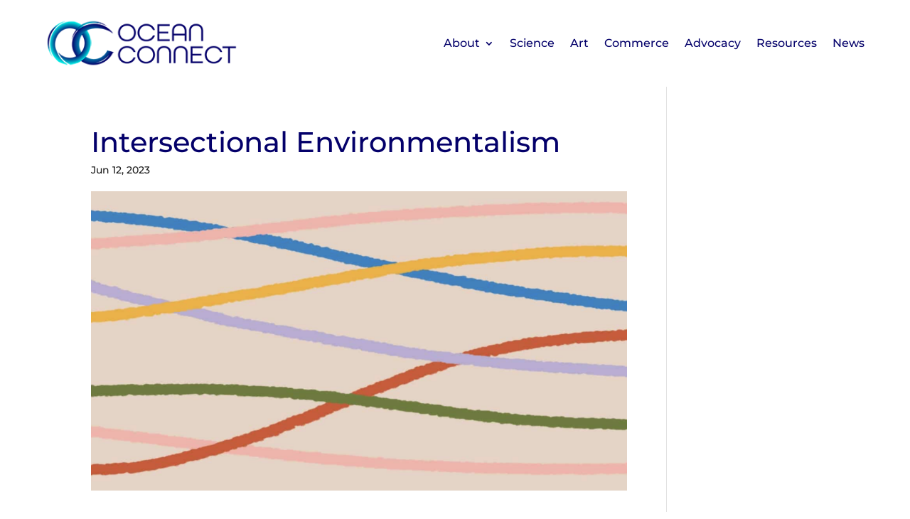

--- FILE ---
content_type: text/css;charset=utf-8
request_url: https://use.typekit.net/ffk5fbr.css
body_size: 386
content:
/*
 * The Typekit service used to deliver this font or fonts for use on websites
 * is provided by Adobe and is subject to these Terms of Use
 * http://www.adobe.com/products/eulas/tou_typekit. For font license
 * information, see the list below.
 *
 * all-round-gothic:
 *   - http://typekit.com/eulas/00000000000000007735c47d
 *
 * © 2009-2026 Adobe Systems Incorporated. All Rights Reserved.
 */
/*{"last_published":"2021-12-28 15:32:57 UTC"}*/

@import url("https://p.typekit.net/p.css?s=1&k=ffk5fbr&ht=tk&f=37148&a=6619356&app=typekit&e=css");

@font-face {
font-family:"all-round-gothic";
src:url("https://use.typekit.net/af/8a5ca3/00000000000000007735c47d/30/l?primer=7cdcb44be4a7db8877ffa5c0007b8dd865b3bbc383831fe2ea177f62257a9191&fvd=n6&v=3") format("woff2"),url("https://use.typekit.net/af/8a5ca3/00000000000000007735c47d/30/d?primer=7cdcb44be4a7db8877ffa5c0007b8dd865b3bbc383831fe2ea177f62257a9191&fvd=n6&v=3") format("woff"),url("https://use.typekit.net/af/8a5ca3/00000000000000007735c47d/30/a?primer=7cdcb44be4a7db8877ffa5c0007b8dd865b3bbc383831fe2ea177f62257a9191&fvd=n6&v=3") format("opentype");
font-display:auto;font-style:normal;font-weight:600;font-stretch:normal;
}

.tk-all-round-gothic { font-family: "all-round-gothic",sans-serif; }
